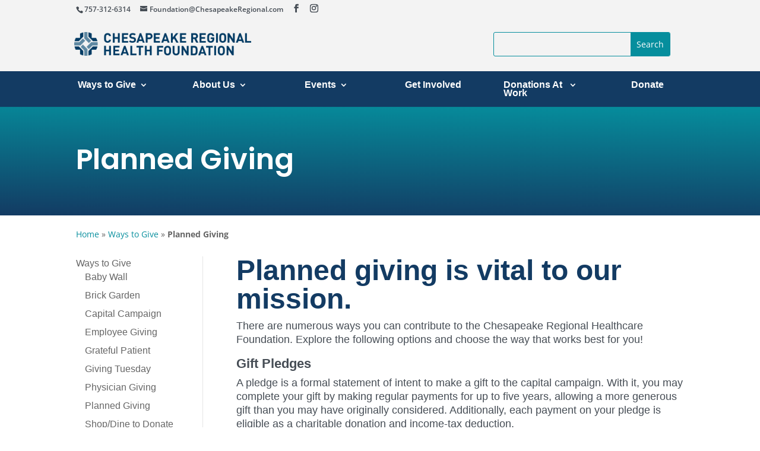

--- FILE ---
content_type: text/css
request_url: https://foundation.chesapeakeregional.com/wp-content/themes/CRHF-Theme/style.css?ver=4.21.0
body_size: -252
content:
/*
 Theme Name:     Divi Child
 Theme URI:      https://www.elegantthemes.com/gallery/divi/
 Description:    Divi Child Theme
 Author:         Sean Pomory
 Author URI:     https://www.elegantthemes.com
 Template:       Divi
 Version:        1.0.0
*/
 
 
/* =Theme customization starts here
------------------------------------------------------- */



--- FILE ---
content_type: text/css
request_url: https://foundation.chesapeakeregional.com/wp-content/uploads/et-cache/global/et-divi-customizer-global.min.css?ver=1768671257
body_size: 373
content:
.nav li ul{border-color:#068e9d}.et_secondary_nav_enabled #page-container #top-header{background-color:#f3f3f3!important}#et-secondary-nav li ul{background-color:#f3f3f3}#et-secondary-nav li ul{background-color:#133b63}#top-header,#top-header a{color:#464d55}#top-menu li.current-menu-ancestor>a,#top-menu li.current-menu-item>a,#top-menu li.current_page_item>a{color:#133b63}@media only screen and (min-width:981px){.et_fixed_nav #page-container .et-fixed-header#top-header{background-color:#f3f3f3!important}.et_fixed_nav #page-container .et-fixed-header#top-header #et-secondary-nav li ul{background-color:#f3f3f3}.et-fixed-header #top-menu li.current-menu-ancestor>a,.et-fixed-header #top-menu li.current-menu-item>a,.et-fixed-header #top-menu li.current_page_item>a{color:#068e9d!important}.et-fixed-header#top-header a{color:#464d55}}@media only screen and (min-width:1350px){.et_pb_row{padding:27px 0}.et_pb_section{padding:54px 0}.single.et_pb_pagebuilder_layout.et_full_width_page .et_post_meta_wrapper{padding-top:81px}.et_pb_fullwidth_section{padding:0}}#main-header{display:none}#page-container{padding-top:0px!important;margin-top:-1px!important}.et_transparent_nav #main-content .container{padding-top:58px!important}#main-footer{display:none}#page-container{padding-top:0px!important;margin-top:-1px!important}@font-face{font-family:'Source Sans Pro Body';font-style:normal;font-weight:400;src:local('Source Sans Pro Body'),local('Pacifico-Regular'),url(https://fonts.gstatic.com/s/pacifico/v12/FwZY7-Qmy14u9lezJ-6H6MmBp0u-.woff2) format('woff2');font-display:swap}h1{font-family:Muli-Regular,Din Pro Regular,sans-serif;font-size:48px;font-weight:bold;color:#133b63}h2{font-family:Muli-Regular,Adobe Garamond Regular,sans-serif;font-size:34px;color:#464d55}h2{position:relative;line-height:1.2em}h2:before{position:absolute;left:0;top:1.2em;height:0;width:50px;content:'';border-top:solid 5px #67c7c7}h3{font-family:Muli-Regular,Adobe Garamon Regular,sans-serif;font-size:28px;font-style:italic;font-weight:bold;color:#068e9d}h4{font-family:Muli-Regular,Cabin,sans-serif;font-size:22px;font-weight:bold;color:#464d55}p{font-family:Muli-Regular,Din Pro Regular,sans-serif;font-size:18px;color:#464d55}ul{font-family:Muli-Regular,Din Pro Regular,sans-serif;font-size:16px;color:#464d55}ol{font-family:Muli-Regular,Din Pro Regular,sans-serif;font-size:16px;color:#464d55}.single .et_pb_post{margin-bottom:0;padding-bottom:0}#left-area{padding-bottom:0!important}.smallr{font-size:45%}.entry-content a{color:#068E9D}

--- FILE ---
content_type: text/css; charset=utf-8
request_url: https://bbox.blackbaudhosting.com/webforms/Foundation-Donation-Form---Copy---185143---Generated.638466209576430000.css?id=361270&nodefaults=1
body_size: 7333
content:
#mongo-form{line-height:normal;}#mongo-form img{width:auto;height:auto;}#mongo-form *{-moz-box-sizing:border-box;-webkit-box-sizing:border-box;box-sizing:border-box;}.BBFormContainer[data-bbox-part-id="1ae6682a-75ec-4bf5-911a-8d0de5f04bb0"]{font-size:1em;margin:0 auto 0 auto;border-radius:.5em .5em .5em .5em / 1em 1em 1em 1em;padding:10px;min-width:250px;BORDER-BOTTOM:1px;BORDER-LEFT:1px;BORDER-TOP:1px;BORDER-RIGHT:1px;line-height:normal;-moz-box-sizing:border-box;-webkit-box-sizing:border-box;box-sizing:border-box;}.BBFormContainer[data-bbox-part-id="1ae6682a-75ec-4bf5-911a-8d0de5f04bb0"] *{line-height:normal;-moz-box-sizing:border-box;-webkit-box-sizing:border-box;box-sizing:border-box;}.BBFormContainer[data-bbox-part-id="1ae6682a-75ec-4bf5-911a-8d0de5f04bb0"] .BBFormSection{margin:8px 2px;max-width:700px;}.BBFormContainer[data-bbox-part-id="1ae6682a-75ec-4bf5-911a-8d0de5f04bb0"] .BBFormSectionHeading{padding:10px 10px 10px 14px;margin:12px 0 12px 0;text-align:left;font-size:18px;font-weight:normal;BORDER-BOTTOM:1px #ccc solid;BORDER-LEFT:1px;BORDER-TOP:1px;BORDER-RIGHT:1px;}.BBFormContainer[data-bbox-part-id="1ae6682a-75ec-4bf5-911a-8d0de5f04bb0"] .BBFormSubSectionHeading{text-align:left;font-size:16px;font-weight:normal;color:#333;}.BBFormContainer[data-bbox-part-id="1ae6682a-75ec-4bf5-911a-8d0de5f04bb0"] .BBFormSection fieldset,.BBFormContainer[data-bbox-part-id="1ae6682a-75ec-4bf5-911a-8d0de5f04bb0"] .BBFormSection fieldset legend{position:inherit;border:medium none;padding:0;margin:0;width:100%;line-height:normal;}.BBFormContainer[data-bbox-part-id="1ae6682a-75ec-4bf5-911a-8d0de5f04bb0"] label,.BBFormContainer[data-bbox-part-id="1ae6682a-75ec-4bf5-911a-8d0de5f04bb0"] input,.BBFormContainer[data-bbox-part-id="1ae6682a-75ec-4bf5-911a-8d0de5f04bb0"] select,.BBFormContainer[data-bbox-part-id="1ae6682a-75ec-4bf5-911a-8d0de5f04bb0"] textarea{margin:0;float:none;display:inline-block;vertical-align:baseline;}.BBFormContainer[data-bbox-part-id="1ae6682a-75ec-4bf5-911a-8d0de5f04bb0"] input::-moz-focus-inner{border:0;padding:0;}.BBFormSection fieldset legend{margin-bottom:12px;}.BBFormContainer[data-bbox-part-id="1ae6682a-75ec-4bf5-911a-8d0de5f04bb0"] .BBFormFieldContainer{padding:0;margin:10px 15px;COLOR:#000;clear:both;text-align:left;}.BBFormContainer[data-bbox-part-id="1ae6682a-75ec-4bf5-911a-8d0de5f04bb0"] .BBFormIndivFields{margin-top:10px;}.BBFormContainer[data-bbox-part-id="1ae6682a-75ec-4bf5-911a-8d0de5f04bb0"] .BBFormFieldContainer:after{clear:both;}.BBFormContainer[data-bbox-part-id="1ae6682a-75ec-4bf5-911a-8d0de5f04bb0"] .BBFormTextbox,.BBFormContainer[data-bbox-part-id="1ae6682a-75ec-4bf5-911a-8d0de5f04bb0"] .BBFormSelectList,.BBFormContainer[data-bbox-part-id="1ae6682a-75ec-4bf5-911a-8d0de5f04bb0"] .BBFormTextArea,.BBFormContainer[data-bbox-part-id="1ae6682a-75ec-4bf5-911a-8d0de5f04bb0"] .BBFormChecklist{width:100%;max-width:350px;margin:0;}.BBFormContainer[data-bbox-part-id="1ae6682a-75ec-4bf5-911a-8d0de5f04bb0"] .BBFormPledgeSection{margin-top:30px;}.BBFormContainer[data-bbox-part-id="1ae6682a-75ec-4bf5-911a-8d0de5f04bb0"] .BBFormFieldLabelPledge{float:left;text-align:left;display:block;margin:0;padding-right:10px;white-space:normal!important;line-height:30px;}.BBFormContainer[data-bbox-part-id="1ae6682a-75ec-4bf5-911a-8d0de5f04bb0"] .BBFormPledgeTermPeriod{margin-left:4px;}.BBFormContainer[data-bbox-part-id="1ae6682a-75ec-4bf5-911a-8d0de5f04bb0"] .BBFormTextbox,.BBFormContainer[data-bbox-part-id="1ae6682a-75ec-4bf5-911a-8d0de5f04bb0"] .BBFormTextArea{padding-left:5px;display:inline;font-family:inherit;float:none;}.BBFormContainer[data-bbox-part-id="1ae6682a-75ec-4bf5-911a-8d0de5f04bb0"] .BBFormSelectList{border:1px solid #C4D1D8;margin:0;padding:2px;font-family:inherit;display:inline;}.BBFormContainer[data-bbox-part-id="1ae6682a-75ec-4bf5-911a-8d0de5f04bb0"] .BBFormSelectList.GhostText:not(:focus){color:#666;}.BBFormContainer[data-bbox-part-id="1ae6682a-75ec-4bf5-911a-8d0de5f04bb0"] .BBFormSelectListWrapper{position:relative;margin:0;padding:0;}.BBFormContainer[data-bbox-part-id="1ae6682a-75ec-4bf5-911a-8d0de5f04bb0"] .BBFormSelectListWrapper .BBFormSelectList{text-indent:.01px;text-overflow:"";-webkit-appearance:none;}.BBFormContainer[data-bbox-part-id="1ae6682a-75ec-4bf5-911a-8d0de5f04bb0"] .BBFormSelectListWrapper select.BBFormSelectList::-ms-expand{display:none;}.BBFormContainer[data-bbox-part-id="1ae6682a-75ec-4bf5-911a-8d0de5f04bb0"] .BBFormSelectListWrapper:after{content:"\25BC";font-size:11px!important;color:#666;right:6px;top:2px;position:absolute;pointer-events:none;}.BBFormContainer[data-bbox-part-id="1ae6682a-75ec-4bf5-911a-8d0de5f04bb0"] .BBTwoFields .BBFormSelectListWrapper:after,.BBFormContainer[data-bbox-part-id="1ae6682a-75ec-4bf5-911a-8d0de5f04bb0"] .BBThreeFields .BBFormSelectListWrapper:after{right:10px;}.BBFormContainer[data-bbox-part-id="1ae6682a-75ec-4bf5-911a-8d0de5f04bb0"] .BBExpirationCSC .BBFormSelectListWrapper:after{right:2px\0;}.BBFormContainer[data-bbox-part-id="1ae6682a-75ec-4bf5-911a-8d0de5f04bb0"] .BBFormCurrency{max-width:150px;}.BBFormContainer[data-bbox-part-id="1ae6682a-75ec-4bf5-911a-8d0de5f04bb0"] .BBFormSelectListWrapper:before{content:'';right:6px;top:-2px;width:22px;height:22px;background:#fff;position:absolute;pointer-events:none;display:block;}.BBFormContainer[data-bbox-part-id="1ae6682a-75ec-4bf5-911a-8d0de5f04bb0"] .BBFormChecklist{max-height:100px;overflow:auto;border:1px solid #ccc;}.BBFormContainer[data-bbox-part-id="1ae6682a-75ec-4bf5-911a-8d0de5f04bb0"] .BBFormChecklistItem{padding:4px 4px 0 4px;}.BBFormContainer[data-bbox-part-id="1ae6682a-75ec-4bf5-911a-8d0de5f04bb0"] .BBFormChecklistCheck{margin-right:4px;}.BBFormContainer[data-bbox-part-id="1ae6682a-75ec-4bf5-911a-8d0de5f04bb0"] .BBFormTextArea{height:45px;resize:none;overflow:auto;padding:5px;font-size:inherit;font-family:inherit;}.BBFormContainer[data-bbox-part-id="1ae6682a-75ec-4bf5-911a-8d0de5f04bb0"] .BBThreeFields .BBFormTextbox{width:42%;max-width:121px;margin-right:5px;}.BBFormContainer[data-bbox-part-id="1ae6682a-75ec-4bf5-911a-8d0de5f04bb0"] .BBTwoFields .BBFormTextbox,.BBFormContainer[data-bbox-part-id="1ae6682a-75ec-4bf5-911a-8d0de5f04bb0"] .BBTwoFields .BBFormSelectList{width:50%;max-width:171px;margin-right:4px;}.BBFormContainer[data-bbox-part-id="1ae6682a-75ec-4bf5-911a-8d0de5f04bb0"] .BBThreeFields .BBFormSelectList{width:20%;max-width:90px;margin-right:4px;}.BBFormContainer[data-bbox-part-id="1ae6682a-75ec-4bf5-911a-8d0de5f04bb0"] .BBCCreditType .BBFormFieldLabel{visibility:hidden;}.BBFormContainer[data-bbox-part-id="1ae6682a-75ec-4bf5-911a-8d0de5f04bb0"] .BBCCreditType img{display:inline;}.BBFormContainer[data-bbox-part-id="1ae6682a-75ec-4bf5-911a-8d0de5f04bb0"] .BBFormFieldContainer .BBCCreditType{display:inline-block;margin:0;}.BBFormContainer[data-bbox-part-id="1ae6682a-75ec-4bf5-911a-8d0de5f04bb0"] .BBCCreditType{margin-top:-4px;clear:both;}.BBFormContainer[data-bbox-part-id="1ae6682a-75ec-4bf5-911a-8d0de5f04bb0"] .BBFieldExpiration .BBFormSelectList,.BBFormContainer[data-bbox-part-id="1ae6682a-75ec-4bf5-911a-8d0de5f04bb0"] .BBFieldExpiration .BBFormTextbox{width:90px;}.BBFormContainer[data-bbox-part-id="1ae6682a-75ec-4bf5-911a-8d0de5f04bb0"] .BBFieldExpiration,.BBFormContainer[data-bbox-part-id="1ae6682a-75ec-4bf5-911a-8d0de5f04bb0"] .BBFieldSecurityCode{float:left;margin-top:0;margin-bottom:15px;clear:none;}.BBFormContainer[data-bbox-part-id="1ae6682a-75ec-4bf5-911a-8d0de5f04bb0"] .BBFieldExpiration{min-width:350px;}.BBFormContainer[data-bbox-part-id="1ae6682a-75ec-4bf5-911a-8d0de5f04bb0"].BBFormWidthNarrow-Less600 .BBFieldExpiration{min-width:0;margin-top:10px\0;}.BBFormContainer[data-bbox-part-id="1ae6682a-75ec-4bf5-911a-8d0de5f04bb0"] .BBFieldSecurityCode{min-width:150px;}.BBFormContainer[data-bbox-part-id="1ae6682a-75ec-4bf5-911a-8d0de5f04bb0"].BBFormWidthNarrow-Less600 .BBFieldSecurityCode{min-width:0;}.BBFormContainer[data-bbox-part-id="1ae6682a-75ec-4bf5-911a-8d0de5f04bb0"] .BBFieldSecurityCode .BBFormFieldLabel{width:60px;margin-left:-15px;}.BBFormContainer[data-bbox-part-id="1ae6682a-75ec-4bf5-911a-8d0de5f04bb0"] .BBFieldSecurityCode .BBFormTextbox{margin-top:0;}.BBFormContainer[data-bbox-part-id="1ae6682a-75ec-4bf5-911a-8d0de5f04bb0"] .BBFieldExpiration .BBFormFieldLabel{padding-right:20px;margin-left:10px;margin-right:-10px;}.BBFormContainer[data-bbox-part-id="1ae6682a-75ec-4bf5-911a-8d0de5f04bb0"] .BBAnonymous{margin-top:20px;}.BBFormContainer[data-bbox-part-id="1ae6682a-75ec-4bf5-911a-8d0de5f04bb0"] .BBDFormSectionComments,.BBFormContainer[data-bbox-part-id="1ae6682a-75ec-4bf5-911a-8d0de5f04bb0"] .BBDFormSectionComments .BBFormFieldContainer{margin-top:0;}.BBFormContainer[data-bbox-part-id="1ae6682a-75ec-4bf5-911a-8d0de5f04bb0"] .BBDFormSectionComments .BBFormFieldLabel{width:100%;text-align:left;}.BBFormContainer[data-bbox-part-id="1ae6682a-75ec-4bf5-911a-8d0de5f04bb0"] .BBDFormSectionComments .BBFormFieldContainer{margin-left:15px;}.BBFormContainer[data-bbox-part-id="1ae6682a-75ec-4bf5-911a-8d0de5f04bb0"] .BBDFormSectionComments .BBFormFieldLabel{margin-left:161px;line-height:normal;}.BBFormContainer[data-bbox-part-id="1ae6682a-75ec-4bf5-911a-8d0de5f04bb0"] .BBFieldAdditionalAmount .BBFormTextbox,.BBFormContainer[data-bbox-part-id="1ae6682a-75ec-4bf5-911a-8d0de5f04bb0"] .BBFormGiftOtherAmount{width:50%;max-width:171px;}.BBFormContainer[data-bbox-part-id="1ae6682a-75ec-4bf5-911a-8d0de5f04bb0"] input#bboxdonation_gift_txtOtherAmountButtons.BBFormGiftOtherAmount{color:#000;opacity:1;}.BBFormContainer[data-bbox-part-id="1ae6682a-75ec-4bf5-911a-8d0de5f04bb0"] .BBFormFieldUKGiftAidLabel{margin:0;width:auto;padding-right:10px;float:left;white-space:normal!important;text-align:right;line-height:12px;}.BBFormContainer[data-bbox-part-id="1ae6682a-75ec-4bf5-911a-8d0de5f04bb0"] .BBFormFieldUKGiftAidTermsLabel{width:auto;min-width:64px;margin:12px 0 0 0;font-size:.8em;font-style:italic;text-align:left;line-height:1em;}.BBFormContainer[data-bbox-part-id="1ae6682a-75ec-4bf5-911a-8d0de5f04bb0"] .BBDFormSectionComments .BBFormTextArea{margin-left:161px;height:60px;}.BBFormContainer[data-bbox-part-id="1ae6682a-75ec-4bf5-911a-8d0de5f04bb0"] .BBFormProgressContainer{display:inline-block;vertical-align:baseline;color:#666;width:100%;}.BBFormContainer[data-bbox-part-id="1ae6682a-75ec-4bf5-911a-8d0de5f04bb0"] .BBFormProgressContainer .BBFormFieldContainer{color:#666;font-size:1em;}.BBFormContainer[data-bbox-part-id="1ae6682a-75ec-4bf5-911a-8d0de5f04bb0"] .BBFormProgress-Header{margin-bottom:12px;}.BBFormContainer[data-bbox-part-id="1ae6682a-75ec-4bf5-911a-8d0de5f04bb0"] .BBFormProgress-Amount{color:#333;font-size:1.8em;}.BBFormContainer[data-bbox-part-id="1ae6682a-75ec-4bf5-911a-8d0de5f04bb0"] .BBFormProgress-Header-Raised,.BBFormContainer[data-bbox-part-id="1ae6682a-75ec-4bf5-911a-8d0de5f04bb0"] .BBFormProgress-Header-Goal{float:left;display:inline-block;white-space:nowrap;margin:0;width:50%;}.BBFormContainer[data-bbox-part-id="1ae6682a-75ec-4bf5-911a-8d0de5f04bb0"] .BBFormProgress-Header-Goal{float:right;text-align:right;}.BBFormContainer[data-bbox-part-id="1ae6682a-75ec-4bf5-911a-8d0de5f04bb0"] .BBFormProgress-Amount{margin-bottom:12px;}.BBFormContainer[data-bbox-part-id="1ae6682a-75ec-4bf5-911a-8d0de5f04bb0"] .BBFormProgressBar-Summary{clear:both;}.BBFormContainer[data-bbox-part-id="1ae6682a-75ec-4bf5-911a-8d0de5f04bb0"] .BBFormProgress-Title,.BBFormContainer[data-bbox-part-id="1ae6682a-75ec-4bf5-911a-8d0de5f04bb0"] .BBFormProgress-Amount{display:block;width:100%;}.BBFormContainer[data-bbox-part-id="1ae6682a-75ec-4bf5-911a-8d0de5f04bb0"] .BBFormProgress-Title{font-size:1.1em;;}.BBFormContainer[data-bbox-part-id="1ae6682a-75ec-4bf5-911a-8d0de5f04bb0"] .BBFormProgressBar-Summary{height:16px;margin-bottom:2px;overflow:hidden;background-color:#EEE;border-radius:8px;-webkit-box-shadow:inset 0 1px 2px rgba(0,0,0,.1);box-shadow:inset 0 1px 2px rgba(0,0,0,.1);}.BBFormContainer[data-bbox-part-id="1ae6682a-75ec-4bf5-911a-8d0de5f04bb0"] .BBFormProgress-Bar{float:left;width:0;height:100%;line-height:16px;background-color:#06C;}.BBFormContainer[data-bbox-part-id="1ae6682a-75ec-4bf5-911a-8d0de5f04bb0"] .BBFormProgress-Bar-New{opacity:.3;transition:all .4s ease 0s;}.BBFormContainer[data-bbox-part-id="1ae6682a-75ec-4bf5-911a-8d0de5f04bb0"] .BBFormProgress-Footer{margin-top:2px;}.BBFormContainer[data-bbox-part-id="1ae6682a-75ec-4bf5-911a-8d0de5f04bb0"] .BBFormProgress-Footer-Number{width:33%;float:left;text-align:left;margin:0;}.BBFormContainer[data-bbox-part-id="1ae6682a-75ec-4bf5-911a-8d0de5f04bb0"] .BBFormProgress-Footer-Middle{text-align:center;}.BBFormContainer[data-bbox-part-id="1ae6682a-75ec-4bf5-911a-8d0de5f04bb0"] .BBFormProgress-Footer-End{text-align:right;}@media(max-width:600px){.BBFormContainer[data-bbox-part-id="1ae6682a-75ec-4bf5-911a-8d0de5f04bb0"] .BBFormProgress-Footer-Number{width:50%;}.BBFormContainer[data-bbox-part-id="1ae6682a-75ec-4bf5-911a-8d0de5f04bb0"] .BBFormProgress-Footer-Middle{display:none;}}.BBFormContainer[data-bbox-part-id="1ae6682a-75ec-4bf5-911a-8d0de5f04bb0"] .BBFormTextbox,.BBFormContainer[data-bbox-part-id="1ae6682a-75ec-4bf5-911a-8d0de5f04bb0"] .BBFormSelectList,.BBFormContainer[data-bbox-part-id="1ae6682a-75ec-4bf5-911a-8d0de5f04bb0"] .BBFormTextArea{-moz-transition:all .5s ease-in-out 0s;border-radius:4px;border-shadow:0 0 3px #ccc inset;background-color:#FFF;border:1px solid #CCC;line-height:1.2em;min-height:30px;FONT-SIZE:1em;}.BBFormContainer[data-bbox-part-id="1ae6682a-75ec-4bf5-911a-8d0de5f04bb0"] .BBFormTextbox:focus,.BBFormContainer[data-bbox-part-id="1ae6682a-75ec-4bf5-911a-8d0de5f04bb0"] .BBFormTextArea:focus,.BBFormContainer[data-bbox-part-id="1ae6682a-75ec-4bf5-911a-8d0de5f04bb0"] .BBFormTextArea:focus,.BBFormContainer[data-bbox-part-id="1ae6682a-75ec-4bf5-911a-8d0de5f04bb0"] .BBselectMenuUnselected:focus{box-shadow:0 0 6px #CCC;background-color:#FFF;color:initial;}.BBFormContainer[data-bbox-part-id="1ae6682a-75ec-4bf5-911a-8d0de5f04bb0"] .BBFormTextbox:not(:focus),.BBFormContainer[data-bbox-part-id="1ae6682a-75ec-4bf5-911a-8d0de5f04bb0"] .BBFormTextArea:not(:focus),.BBFormContainer[data-bbox-part-id="1ae6682a-75ec-4bf5-911a-8d0de5f04bb0"] .BBFormSelectList:not(:focus){opacity:.8;}.BBFormContainer[data-bbox-part-id="1ae6682a-75ec-4bf5-911a-8d0de5f04bb0"] .BBFormButtonRow{margin-top:15px;margin-bottom:25px;}.BBFormContainer[data-bbox-part-id="1ae6682a-75ec-4bf5-911a-8d0de5f04bb0"] .BBFormSubmitbutton{background-color:#00B200;border:0 solid #00B200;box-shadow:1px 1px 1px #CCC;border-radius:8px;color:#fff;cursor:pointer;font-size:1.4em;padding:15px 30px;font-weight:bold;margin-left:0;height:auto;}.BBFormContainer[data-bbox-part-id="1ae6682a-75ec-4bf5-911a-8d0de5f04bb0"] .BBFormSubmitbutton:hover{opacity:.85;}.BBFormContainer[data-bbox-part-id="1ae6682a-75ec-4bf5-911a-8d0de5f04bb0"] .BBFormSummaryTotal{font-size:1.4em;padding:15px 15px 15px 0;font-weight:bold;}.BBFormContainer[data-bbox-part-id="1ae6682a-75ec-4bf5-911a-8d0de5f04bb0"] .BBFormFieldLabel_Help{font-style:italic;color:#666;padding-left:5px;line-height:30px;}.BBFormContainer[data-bbox-part-id="1ae6682a-75ec-4bf5-911a-8d0de5f04bb0"] .BBFormTable{margin:10px 10px 10px 14px;background-color:#fff;width:370px;}.BBFormContainer[data-bbox-part-id="1ae6682a-75ec-4bf5-911a-8d0de5f04bb0"] .BBFormTableHeader{color:#333;BORDER-BOTTOM:1px #D0D0D0 solid;font-weight:bold;font-size:.9em;}.BBFormContainer[data-bbox-part-id="1ae6682a-75ec-4bf5-911a-8d0de5f04bb0"] .BBFormTableHeaderCell{float:left;padding-top:5px;padding-bottom:5px;}.BBFormContainer[data-bbox-part-id="1ae6682a-75ec-4bf5-911a-8d0de5f04bb0"] .BBFormTableRow{margin-top:6px;margin-bottom:6px;}.BBFormContainer[data-bbox-part-id="1ae6682a-75ec-4bf5-911a-8d0de5f04bb0"] .BBFormTableRowCell{float:left;padding:4px 6px;}.BBFormContainer[data-bbox-part-id="1ae6682a-75ec-4bf5-911a-8d0de5f04bb0"] .BBTableRowCellFinePrint{font-size:.8em;}.BBFormContainer[data-bbox-part-id="1ae6682a-75ec-4bf5-911a-8d0de5f04bb0"] .BBFormPriceDescription{font-size:.9em;padding-bottom:18px;}.BBFormContainer[data-bbox-part-id="1ae6682a-75ec-4bf5-911a-8d0de5f04bb0"] .BBFormTableFooter{BORDER-top:1px #D0D0D0 solid;padding-top:8px;padding-bottom:4px;font-size:1.2em;font-weight:bold;}.BBFormContainer[data-bbox-part-id="1ae6682a-75ec-4bf5-911a-8d0de5f04bb0"] .BBFormTitle{font-size:1.5em;font-weight:normal;}.BBFormContainer[data-bbox-part-id="1ae6682a-75ec-4bf5-911a-8d0de5f04bb0"] .BBFormSubTitle{font-size:14px;font-weight:normal;}.BBFormContainer[data-bbox-part-id="1ae6682a-75ec-4bf5-911a-8d0de5f04bb0"] .BBFormErrorBlock{background-color:#FFEE9B;color:#000;border:1px solid #B45F41;padding:10px;max-width:700px;margin-bottom:10px;border-radius:5px;}.BBFormContainer[data-bbox-part-id="1ae6682a-75ec-4bf5-911a-8d0de5f04bb0"] .BBFormErrorBlock.BBFormInlineError{padding:10px 0;}.BBFormContainer[data-bbox-part-id="1ae6682a-75ec-4bf5-911a-8d0de5f04bb0"] .BBFormErrorBlock.BBFormInlineError.BBFieldSecurityCode,.BBFormContainer[data-bbox-part-id="1ae6682a-75ec-4bf5-911a-8d0de5f04bb0"] .BBFormErrorBlock.BBFormInlineError.BBFormFieldContainerGivingLevels{padding:10px;}.BBFormContainer[data-bbox-part-id="1ae6682a-75ec-4bf5-911a-8d0de5f04bb0"] .BBFormErrorBlock.BBFormInlineError.BBFieldExpiration{padding:10px 10px 10px 0;}.BBFormContainer[data-bbox-part-id="1ae6682a-75ec-4bf5-911a-8d0de5f04bb0"] .BBFormErrorItem{padding:5px 5px 2px 5px;margin-left:18px;}.BBFormContainer[data-bbox-part-id="1ae6682a-75ec-4bf5-911a-8d0de5f04bb0"] .BBFormInlineErrorItem{margin-left:157px;}.BBFormContainer[data-bbox-part-id="1ae6682a-75ec-4bf5-911a-8d0de5f04bb0"] .BBFormErrorNoMargin .BBFormInlineErrorItem{margin:0;}.BBFormContainer[data-bbox-part-id="1ae6682a-75ec-4bf5-911a-8d0de5f04bb0"] .BBFieldSecurityCode .BBFormInlineErrorItem{margin-left:43px;}.BBFormContainer[data-bbox-part-id="1ae6682a-75ec-4bf5-911a-8d0de5f04bb0"] .BBFormInlineErrorItem{font-style:italic;}.BBFormContainer[data-bbox-part-id="1ae6682a-75ec-4bf5-911a-8d0de5f04bb0"] .BBFormClientErrorItem{margin-left:18px;}.BBFormContainer[data-bbox-part-id="1ae6682a-75ec-4bf5-911a-8d0de5f04bb0"].BBFormWidthNarrow-Less600 .BBFormErrorBlock{padding-left:10px;}.BBFormContainer[data-bbox-part-id="1ae6682a-75ec-4bf5-911a-8d0de5f04bb0"].BBFormWidthNarrow-Less600 .BBFormInlineErrorItem{margin-left:0;padding-left:0;}.BBFormContainer[data-bbox-part-id="1ae6682a-75ec-4bf5-911a-8d0de5f04bb0"] .BBClearFix{clear:both;}.BBFormContainer[data-bbox-part-id="1ae6682a-75ec-4bf5-911a-8d0de5f04bb0"] .BBAddGiftTotal{white-space:nowrap;}.BBFormContainer[data-bbox-part-id="1ae6682a-75ec-4bf5-911a-8d0de5f04bb0"] input::-webkit-input-placeholder,.BBFormContainer[data-bbox-part-id="1ae6682a-75ec-4bf5-911a-8d0de5f04bb0"] .selectMenuUnselected{color:#999;}.BBFormContainer[data-bbox-part-id="1ae6682a-75ec-4bf5-911a-8d0de5f04bb0"] input:-webkit-input-placeholder{color:#999;}.BBFormContainer[data-bbox-part-id="1ae6682a-75ec-4bf5-911a-8d0de5f04bb0"] .BBselectMenuUnselected,.BBFormContainer[data-bbox-part-id="1ae6682a-75ec-4bf5-911a-8d0de5f04bb0"] .BBFormFieldContainer .BBselectMenuUnselected{color:#999;}.BBFormContainer[data-bbox-part-id="1ae6682a-75ec-4bf5-911a-8d0de5f04bb0"] input:-moz-placeholder{color:#999;}.BBFormContainer[data-bbox-part-id="1ae6682a-75ec-4bf5-911a-8d0de5f04bb0"] textarea::-webkit-input-placeholder{color:#999;}.BBFormContainer[data-bbox-part-id="1ae6682a-75ec-4bf5-911a-8d0de5f04bb0"] textarea:-moz-placeholder{color:#999;}.BBFormContainer[data-bbox-part-id="1ae6682a-75ec-4bf5-911a-8d0de5f04bb0"] #mongo-css-ready{color:#797979;}.BBFormContainer[data-bbox-part-id="1ae6682a-75ec-4bf5-911a-8d0de5f04bb0"] .BBFloatClear{clear:both;height:0;line-height:0;overflow:hidden;}.cluetip-BBForm{z-index:9999!important;border:1px solid darkGray;font-size:.8em;padding:6px;background:white;box-shadow:0 0 20px #a9a9a9;}#cluetip-title #cluetip-close{float:right;position:relative;font-weight:normal;}#cluetip-title{margin:3px 0 6px 0;font-size:16px;line-height:30px;}.cluetip-BBForm h2{font-size:16px;}#cluetip-close,.cluetip-BBForm p,.cluetip-BBForm td{font-size:14px;}.cluetip-BBForm td{vertical-align:middle;padding:2px;}#cluetip-outer{padding:2px 4px 6px 4px;}.BBFormContainer[data-bbox-part-id="1ae6682a-75ec-4bf5-911a-8d0de5f04bb0"] .BBFormNZAccountNumber1{width:30px!important;}.BBFormContainer[data-bbox-part-id="1ae6682a-75ec-4bf5-911a-8d0de5f04bb0"] .BBFormNZAccountNumber2{width:50px!important;}.BBFormContainer[data-bbox-part-id="1ae6682a-75ec-4bf5-911a-8d0de5f04bb0"] .BBFormNZAccountNumber3{width:80px!important;}.BBFormContainer[data-bbox-part-id="1ae6682a-75ec-4bf5-911a-8d0de5f04bb0"] .BBFormNZAccountNumber4{width:40px!important;}.BBFormContainer[data-bbox-part-id="1ae6682a-75ec-4bf5-911a-8d0de5f04bb0"] .BBFormSortCodeTextbox{width:40px!important;}.BBFormContainer[data-bbox-part-id="1ae6682a-75ec-4bf5-911a-8d0de5f04bb0"] .BBFormPaymentChoice{margin-bottom:10px;}.BBFormContainer[data-bbox-part-id="1ae6682a-75ec-4bf5-911a-8d0de5f04bb0"] .BBFormFieldContainerPaymentMethods{display:table-cell;}.BBFormContainer[data-bbox-part-id="1ae6682a-75ec-4bf5-911a-8d0de5f04bb0"] .BBFormPaymentChoice .BBFormFieldContainer{margin-bottom:4px;}.BBFormContainer[data-bbox-part-id="1ae6682a-75ec-4bf5-911a-8d0de5f04bb0"] .BBFormFieldContainer.BBFormPaymentRadioOptions,.BBFormContainer[data-bbox-part-id="1ae6682a-75ec-4bf5-911a-8d0de5f04bb0"] .BBFormFieldContainer.BBFormGiftRadioOptions{display:inline-block;}.BBFormContainer[data-bbox-part-id="1ae6682a-75ec-4bf5-911a-8d0de5f04bb0"] .BBFormPaymentRadioOptions{margin:3px 6px 0 0;}.BBFormContainer[data-bbox-part-id="1ae6682a-75ec-4bf5-911a-8d0de5f04bb0"] .BBFormGiftRadioOptions{margin:0 6px 0 0;}.BBFormContainer[data-bbox-part-id="1ae6682a-75ec-4bf5-911a-8d0de5f04bb0"] .BBFormPaymentRadioOptions .BBFormFieldLabelEdit,.BBFormContainer[data-bbox-part-id="1ae6682a-75ec-4bf5-911a-8d0de5f04bb0"] .BBFormGiftRadioOptions .BBFormFieldLabelEdit{transition:.4s ease all;border-radius:6px;cursor:pointer;float:left;padding:3px 14px;width:auto;text-align:center;min-width:90px;}.BBFormContainer[data-bbox-part-id="1ae6682a-75ec-4bf5-911a-8d0de5f04bb0"] .BBFormRadioPaymentNotSelected,.BBFormContainer[data-bbox-part-id="1ae6682a-75ec-4bf5-911a-8d0de5f04bb0"] .BBFormRadioGiftNotSelected{color:#666;border:1px solid #666;}.BBFormContainer[data-bbox-part-id="1ae6682a-75ec-4bf5-911a-8d0de5f04bb0"] .BBFormRadioPaymentNotSelected:hover,.BBFormContainer[data-bbox-part-id="1ae6682a-75ec-4bf5-911a-8d0de5f04bb0"] .BBFormRadioGiftNotSelected:hover{background:#F0F0F0;}.BBFormContainer[data-bbox-part-id="1ae6682a-75ec-4bf5-911a-8d0de5f04bb0"] .BBFormRadioPaymentSelected,.BBFormContainer[data-bbox-part-id="1ae6682a-75ec-4bf5-911a-8d0de5f04bb0"] .BBFormRadioGiftSelected{color:#fff;background:#06C;border:1px solid #06C;}.BBFormContainer[data-bbox-part-id="1ae6682a-75ec-4bf5-911a-8d0de5f04bb0"] .BBFormPaymentChoice input[type="radio"],.BBFormContainer[data-bbox-part-id="1ae6682a-75ec-4bf5-911a-8d0de5f04bb0"] .BBFormGiftChoice input[type="radio"]{position:absolute;left:-9999px;}.BBFormContainer[data-bbox-part-id="1ae6682a-75ec-4bf5-911a-8d0de5f04bb0"] .BBLinkSecureInfo{margin-left:160px;}.BBFormContainer[data-bbox-part-id="1ae6682a-75ec-4bf5-911a-8d0de5f04bb0"] .BBFormFieldLabel{display:block;margin:0;width:160px;padding-right:10px;float:left;white-space:normal!important;text-align:right;line-height:30px;}.BBFormContainer[data-bbox-part-id="1ae6682a-75ec-4bf5-911a-8d0de5f04bb0"] .BBFormFieldValueLabel{line-height:30px;}.BBFormContainer[data-bbox-part-id="1ae6682a-75ec-4bf5-911a-8d0de5f04bb0"] .BBFormServiceUserNumberLabel{width:180px;}.BBFormContainer[data-bbox-part-id="1ae6682a-75ec-4bf5-911a-8d0de5f04bb0"] .BBFormCheckboxLabel{float:none;display:inline;text-align:left;width:210px;}.BBFormContainer[data-bbox-part-id="1ae6682a-75ec-4bf5-911a-8d0de5f04bb0"] .BBShowHandheld,.BBFormContainer[data-bbox-part-id="1ae6682a-75ec-4bf5-911a-8d0de5f04bb0"] .BBAccessibilityOnly,.BBFormContainer[data-bbox-part-id="1ae6682a-75ec-4bf5-911a-8d0de5f04bb0"] label.BBAccessibilityOnly{position:absolute;left:-10000px;top:auto;width:1px;height:1px;overflow:hidden;margin:0;padding:0;display:inline;}.BBFormContainer[data-bbox-part-id="1ae6682a-75ec-4bf5-911a-8d0de5f04bb0"] input.BBFormCheckbox.BBSVGSupport{opacity:0;margin:0;}.BBFormContainer[data-bbox-part-id="1ae6682a-75ec-4bf5-911a-8d0de5f04bb0"] .BBFormFieldContainer.BBSVGSupport{padding-right:30px;}.BBFormContainer[data-bbox-part-id="1ae6682a-75ec-4bf5-911a-8d0de5f04bb0"] .BBFormFieldLabel.BBSVGSupport{padding:0 32px 0 4px;line-height:25px;position:relative;left:29px;}.BBFormContainer[data-bbox-part-id="1ae6682a-75ec-4bf5-911a-8d0de5f04bb0"] .BBFormCheckbox svg{margin-left:-51px;vertical-align:middle;margin-right:10px;margin-top:-3px;}.BBFormContainer[data-bbox-part-id="1ae6682a-75ec-4bf5-911a-8d0de5f04bb0"] .BBCheckboxChecked .BBSVGCheckboxTick{stroke:#06C;}.BBFormContainer[data-bbox-part-id="1ae6682a-75ec-4bf5-911a-8d0de5f04bb0"] .BBSVGCheckboxShadow{stroke:none;}.BBFormContainer[data-bbox-part-id="1ae6682a-75ec-4bf5-911a-8d0de5f04bb0"] .BBFormCheckbox:hover .BBSVGCheckboxShadow,.BBFormContainer[data-bbox-part-id="1ae6682a-75ec-4bf5-911a-8d0de5f04bb0"] .BBSVGCheckbox:hover .BBSVGCheckboxShadow{stroke:#000;}.BBFormContainer[data-bbox-part-id="1ae6682a-75ec-4bf5-911a-8d0de5f04bb0"] .BBCardImage{display:inline;}.BBFormContainer[data-bbox-part-id="1ae6682a-75ec-4bf5-911a-8d0de5f04bb0"] .BBCardImage,.BBFormContainer[data-bbox-part-id="1ae6682a-75ec-4bf5-911a-8d0de5f04bb0"] .hasTooltip img{margin:0;border:0;box-shadow:none;}.BBFormContainer[data-bbox-part-id="1ae6682a-75ec-4bf5-911a-8d0de5f04bb0"] .BBFormTextbox.BBFormOtherDesignation{margin-left:160px;}@-moz-document url-prefix(){.BBFormContainer[data-bbox-part-id="1ae6682a-75ec-4bf5-911a-8d0de5f04bb0"] .BBFormSelectList{padding-top:3.5px;padding-bottom:3.5px;}}.BBFormContainer[data-bbox-part-id="1ae6682a-75ec-4bf5-911a-8d0de5f04bb0"].BBFormWidthNarrow-Less600 .BBFormFieldLabel{width:100%;max-width:none;text-align:left;}.BBFormContainer[data-bbox-part-id="1ae6682a-75ec-4bf5-911a-8d0de5f04bb0"].BBFormWidthNarrow-Less600 .BBExpirationCSC .BBFormFieldLabel{left:0;min-width:240px;}.BBFormContainer[data-bbox-part-id="1ae6682a-75ec-4bf5-911a-8d0de5f04bb0"].BBFormWidthNarrow-Less600 .BBDFormSectionComments .BBFormFieldContainer{margin:10px 15px;}.BBFormContainer[data-bbox-part-id="1ae6682a-75ec-4bf5-911a-8d0de5f04bb0"].BBFormWidthNarrow-Less600 .BBCCreditType .BBFormFieldLabel{display:none;}.BBFormContainer[data-bbox-part-id="1ae6682a-75ec-4bf5-911a-8d0de5f04bb0"].BBFormWidthNarrow-Less600 .BBFieldExpiration .BBFormFieldLabel{margin-left:15px;}.BBFormContainer[data-bbox-part-id="1ae6682a-75ec-4bf5-911a-8d0de5f04bb0"].BBFormWidthNarrow-Less600 .BBExpirationCSC .BBFormFieldLabel{margin-left:0;}.BBFormContainer[data-bbox-part-id="1ae6682a-75ec-4bf5-911a-8d0de5f04bb0"].BBFormWidthNarrow-Less600 .BBFormSelectListWrapper:after{right:8px;}.BBFormContainer[data-bbox-part-id="1ae6682a-75ec-4bf5-911a-8d0de5f04bb0"].BBFormWidthNarrow-Less600 .BBTwoFields .BBFormSelectListWrapper:after,.BBFormContainer[data-bbox-part-id="1ae6682a-75ec-4bf5-911a-8d0de5f04bb0"].BBFormWidthNarrow-Less600 .BBThreeFields .BBFormSelectListWrapper:after{right:12px;}.BBFormContainer[data-bbox-part-id="1ae6682a-75ec-4bf5-911a-8d0de5f04bb0"].BBFormWidthNarrow-Less600 .BBExpirationCSC .BBFormFieldContainer{margin-right:-15px;}.BBFormContainer[data-bbox-part-id="1ae6682a-75ec-4bf5-911a-8d0de5f04bb0"].BBFormWidthNarrow-Less600 .BBFormButtonRow{text-align:left;margin-top:0;}.BBFormContainer[data-bbox-part-id="1ae6682a-75ec-4bf5-911a-8d0de5f04bb0"].BBFormWidthNarrow-Less600 .BBFormSummaryTotal{padding:15px 15px 15px 0;}.BBFormContainer[data-bbox-part-id="1ae6682a-75ec-4bf5-911a-8d0de5f04bb0"].BBFormWidthNarrow-Less600 .BBCCreditType{margin-bottom:-10px\0;}.BBFormContainer[data-bbox-part-id="1ae6682a-75ec-4bf5-911a-8d0de5f04bb0"].BBFormWidthNarrow-Less600 .BBCardImageContainer{margin-left:0;margin-bottom:10px\0;}.BBFormContainer[data-bbox-part-id="1ae6682a-75ec-4bf5-911a-8d0de5f04bb0"].BBFormWidthNarrow-Less600 .BBFormTextbox.BBFormOtherDesignation{margin-left:0;}.BBFormContainer[data-bbox-part-id="1ae6682a-75ec-4bf5-911a-8d0de5f04bb0"] .BBFormTextbox,.BBFormContainer[data-bbox-part-id="1ae6682a-75ec-4bf5-911a-8d0de5f04bb0"] .BBFormSelectList,.BBFormContainer[data-bbox-part-id="1ae6682a-75ec-4bf5-911a-8d0de5f04bb0"] .BBFormTextArea{padding:4px\0;}.BBFormContainer[data-bbox-part-id="1ae6682a-75ec-4bf5-911a-8d0de5f04bb0"] .BBFormSelectList{padding:6px 4px \;}.BBFormContainer[data-bbox-part-id="1ae6682a-75ec-4bf5-911a-8d0de5f04bb0"] .BBExpirationCSC .BBFormTextbox{padding-right:0\0;}.BBFormContainer[data-bbox-part-id="1ae6682a-75ec-4bf5-911a-8d0de5f04bb0"] .BBFieldExpiration .BBFormFieldLabel{padding-right:4px\0;margin-right:-9px\0;}.BBFormContainer[data-bbox-part-id="1ae6682a-75ec-4bf5-911a-8d0de5f04bb0"] .BBFieldExpiration{margin-left:14px\0;}.BBFormContainer[data-bbox-part-id="1ae6682a-75ec-4bf5-911a-8d0de5f04bb0"] .BBExpirationCSC .BBFormFieldLabel{margin-left:0\0;}.BBFormContainer[data-bbox-part-id="1ae6682a-75ec-4bf5-911a-8d0de5f04bb0"] .BBExpirationCSC .BBFormSelectList{margin-left:11px\0;margin-right:-6px\0;}.BBFormContainer[data-bbox-part-id="1ae6682a-75ec-4bf5-911a-8d0de5f04bb0"].BBFormWidthNarrow-Less600 .BBExpirationCSC .BBFormSelectList{margin-left:0\0;margin-right:0\0;}.BBFormContainer[data-bbox-part-id="1ae6682a-75ec-4bf5-911a-8d0de5f04bb0"].BBFormWidthNarrow-Less600 .BBFormErrorBlock.BBFormInlineError.BBFieldExpiration{padding:10px;}.BBFormContainer[data-bbox-part-id="1ae6682a-75ec-4bf5-911a-8d0de5f04bb0"].BBFormWidthNarrow-Less600 .BBFormSubmitbutton{text-align:center;display:block;}.BBFormContainer[data-bbox-part-id="1ae6682a-75ec-4bf5-911a-8d0de5f04bb0"].BBFormWidthNarrow-Less600 .BBFormSummaryTotal{text-align:left;display:block;padding:10px 10px 10px 0;}.BBFormContainer[data-bbox-part-id="1ae6682a-75ec-4bf5-911a-8d0de5f04bb0"].BBFormWidthNarrow-Less600 .BBLinkSecureInfo{margin-left:0;}@media(max-width:600px){.BBFormContainer[data-bbox-part-id="1ae6682a-75ec-4bf5-911a-8d0de5f04bb0"] .BBFormTextbox,.BBFormContainer[data-bbox-part-id="1ae6682a-75ec-4bf5-911a-8d0de5f04bb0"] .BBFormSelectList,.BBFormContainer[data-bbox-part-id="1ae6682a-75ec-4bf5-911a-8d0de5f04bb0"] .BBFormTextArea,.BBFormContainer[data-bbox-part-id="1ae6682a-75ec-4bf5-911a-8d0de5f04bb0"] .BBFormFieldLabel,.BBFormContainer[data-bbox-part-id="1ae6682a-75ec-4bf5-911a-8d0de5f04bb0"] .BBThreeFields .BBFormSelectList,.BBFormContainer[data-bbox-part-id="1ae6682a-75ec-4bf5-911a-8d0de5f04bb0"] .BBThreeFields .BBFormTextbox,.BBFormContainer[data-bbox-part-id="1ae6682a-75ec-4bf5-911a-8d0de5f04bb0"] .BBTwoFields .BBFormTextbox,.BBFormContainer[data-bbox-part-id="1ae6682a-75ec-4bf5-911a-8d0de5f04bb0"] .BBDFormSectionComments .BBFormFieldLabel,.BBFormContainer[data-bbox-part-id="1ae6682a-75ec-4bf5-911a-8d0de5f04bb0"] .BBDFormSectionComments .BBFormTextArea{width:100%;max-width:none;text-align:left;}.BBFormContainer[data-bbox-part-id="1ae6682a-75ec-4bf5-911a-8d0de5f04bb0"] .BBFormTextbox,.BBFormContainer[data-bbox-part-id="1ae6682a-75ec-4bf5-911a-8d0de5f04bb0"] .BBFormSelectList,.BBFormContainer[data-bbox-part-id="1ae6682a-75ec-4bf5-911a-8d0de5f04bb0"] .BBFormTextArea,.BBFormContainer[data-bbox-part-id="1ae6682a-75ec-4bf5-911a-8d0de5f04bb0"] .BBThreeFields .BBFormSelectList,.BBFormContainer[data-bbox-part-id="1ae6682a-75ec-4bf5-911a-8d0de5f04bb0"] .BBThreeFields .BBFormTextbox,.BBFormContainer[data-bbox-part-id="1ae6682a-75ec-4bf5-911a-8d0de5f04bb0"] .BBTwoFields .BBFormTextbox,.BBFormContainer[data-bbox-part-id="1ae6682a-75ec-4bf5-911a-8d0de5f04bb0"] .BBDFormSectionComments .BBFormTextArea{line-height:34px;line-height:30px\0;min-height:38px;}.BBFormContainer[data-bbox-part-id="1ae6682a-75ec-4bf5-911a-8d0de5f04bb0"] .BBFormTextbox,.BBFormContainer[data-bbox-part-id="1ae6682a-75ec-4bf5-911a-8d0de5f04bb0"] .BBFormTextArea,.BBFormContainer[data-bbox-part-id="1ae6682a-75ec-4bf5-911a-8d0de5f04bb0"] .BBThreeFields .BBFormTextbox,.BBFormContainer[data-bbox-part-id="1ae6682a-75ec-4bf5-911a-8d0de5f04bb0"] .BBTwoFields .BBFormTextbox,.BBFormContainer[data-bbox-part-id="1ae6682a-75ec-4bf5-911a-8d0de5f04bb0"] .BBDFormSectionComments .BBFormTextArea,.BBFormContainer[data-bbox-part-id="1ae6682a-75ec-4bf5-911a-8d0de5f04bb0"] .BBFormSelectListWrapper .BBFormSelectList{text-indent:4px;padding-left:2px;}.BBFormContainer[data-bbox-part-id="1ae6682a-75ec-4bf5-911a-8d0de5f04bb0"] .BBFormSelectList,.BBFormContainer[data-bbox-part-id="1ae6682a-75ec-4bf5-911a-8d0de5f04bb0"] .BBThreeFields .BBFormSelectList{line-height:32px;}.BBFormContainer[data-bbox-part-id="1ae6682a-75ec-4bf5-911a-8d0de5f04bb0"] .BBFormIndivFields .BBTwoFields .BBFormTextbox:last-child{margin-top:10px;}.BBFormContainer[data-bbox-part-id="1ae6682a-75ec-4bf5-911a-8d0de5f04bb0"] .BBFormIndivFields .BBTwoFields .BBFormTextbox:last-of-type{margin-top:10px;}.BBFormContainer[data-bbox-part-id="1ae6682a-75ec-4bf5-911a-8d0de5f04bb0"] .BBThreeFields .BBFormSelectList,.BBFormContainer[data-bbox-part-id="1ae6682a-75ec-4bf5-911a-8d0de5f04bb0"] .BBThreeFields .BBFormTextbox{margin-bottom:10px;}.BBFormContainer[data-bbox-part-id="1ae6682a-75ec-4bf5-911a-8d0de5f04bb0"] .BBFormFieldTributeInfo .BBFormTextbox{margin-left:0;}.BBFormContainer[data-bbox-part-id="1ae6682a-75ec-4bf5-911a-8d0de5f04bb0"] .BBFormTextbox.BBFormOtherDesignation{margin-left:0;}.BBFormContainer[data-bbox-part-id="1ae6682a-75ec-4bf5-911a-8d0de5f04bb0"] .BBCCreditType .BBFormFieldLabel{display:none;}.BBFormContainer[data-bbox-part-id="1ae6682a-75ec-4bf5-911a-8d0de5f04bb0"] .ShowHandheld,.BBFormContainer[data-bbox-part-id="1ae6682a-75ec-4bf5-911a-8d0de5f04bb0"] .BBThreeFields .BBFormFieldContainer{display:block;}.BBFormContainer[data-bbox-part-id="1ae6682a-75ec-4bf5-911a-8d0de5f04bb0"] .BBExpirationCSC .BBFormFieldLabel,.BBFormContainer[data-bbox-part-id="1ae6682a-75ec-4bf5-911a-8d0de5f04bb0"] .BBDFormSectionComments .BBFormFieldLabel{left:0;margin-left:0;}.BBFormContainer[data-bbox-part-id="1ae6682a-75ec-4bf5-911a-8d0de5f04bb0"] .BBDFormSectionComments .BBFormTextArea{margin-left:0;}.BBFormContainer[data-bbox-part-id="1ae6682a-75ec-4bf5-911a-8d0de5f04bb0"] .BBExpirationCSC .BBFormSelectListWrapper:after{right:10px;}.BBFormContainer[data-bbox-part-id="1ae6682a-75ec-4bf5-911a-8d0de5f04bb0"] .BBFormFieldLabel{text-align:left;}.BBFormContainer[data-bbox-part-id="1ae6682a-75ec-4bf5-911a-8d0de5f04bb0"] .BBThreeFields .BBFormSelectList,.BBFormContainer[data-bbox-part-id="1ae6682a-75ec-4bf5-911a-8d0de5f04bb0"] .BBFieldBillingStateZip .BBFormTextbox{width:42%;}.BBFormContainer[data-bbox-part-id="1ae6682a-75ec-4bf5-911a-8d0de5f04bb0"] .BBLinkSecureInfo{margin-left:0;}.BBFormContainer[data-bbox-part-id="1ae6682a-75ec-4bf5-911a-8d0de5f04bb0"] .BBExpirationCSC,.BBFormContainer[data-bbox-part-id="1ae6682a-75ec-4bf5-911a-8d0de5f04bb0"] .BBExpirationCSC .BBFormFieldContainer{width:100%;}.BBFormContainer[data-bbox-part-id="1ae6682a-75ec-4bf5-911a-8d0de5f04bb0"] .BBExpirationCSC .BBFormSelectList{width:42%;margin-right:4px;margin-left:0;}.BBFormContainer[data-bbox-part-id="1ae6682a-75ec-4bf5-911a-8d0de5f04bb0"] .BBFieldExpiration,.BBFormContainer[data-bbox-part-id="1ae6682a-75ec-4bf5-911a-8d0de5f04bb0"] .BBFieldSecurityCode{margin:0 15px 10px 15px;min-width:0;}.BBFormContainer[data-bbox-part-id="1ae6682a-75ec-4bf5-911a-8d0de5f04bb0"] .BBFieldExpiration{margin-bottom:15px;}.BBFormContainer[data-bbox-part-id="1ae6682a-75ec-4bf5-911a-8d0de5f04bb0"] .BBFieldSecurityCode .BBFormFieldLabel{width:100%;}.BBFormContainer[data-bbox-part-id="1ae6682a-75ec-4bf5-911a-8d0de5f04bb0"] .BBFormButtonRow{text-align:center;margin-top:0;}.BBFormContainer[data-bbox-part-id="1ae6682a-75ec-4bf5-911a-8d0de5f04bb0"] .BBFormSubmitbutton,.BBFormContainer[data-bbox-part-id="1ae6682a-75ec-4bf5-911a-8d0de5f04bb0"] .BBFormSummaryTotal{width:100%;text-align:center;display:block;}.BBFormContainer[data-bbox-part-id="1ae6682a-75ec-4bf5-911a-8d0de5f04bb0"] .BBFormSummaryTotal{padding:10px 10px 10px 0;}.BBFormContainer[data-bbox-part-id="1ae6682a-75ec-4bf5-911a-8d0de5f04bb0"] .BBCardImageContainer{margin-left:0;margin-bottom:10px\0;}.BBFormContainer[data-bbox-part-id="1ae6682a-75ec-4bf5-911a-8d0de5f04bb0"] .BBFormErrorBlock.BBFormInlineError{padding:10px;}.BBFormContainer[data-bbox-part-id="1ae6682a-75ec-4bf5-911a-8d0de5f04bb0"] .BBFormInlineErrorItem{margin-left:0;}.BBFormContainer[data-bbox-part-id="1ae6682a-75ec-4bf5-911a-8d0de5f04bb0"] .BBFieldSecurityCode .BBFormInlineErrorItem{margin-left:0;}.BBFormContainer[data-bbox-part-id="1ae6682a-75ec-4bf5-911a-8d0de5f04bb0"] .BBFormErrorBlock.BBFormInlineError.BBFieldExpiration{padding:10px;}@-moz-document url-prefix(){.BBFormContainer[data-bbox-part-id="1ae6682a-75ec-4bf5-911a-8d0de5f04bb0"] .BBFieldExpiration .BBFormTextbox{margin-left:0;}.BBFormContainer[data-bbox-part-id="1ae6682a-75ec-4bf5-911a-8d0de5f04bb0"] .BBFormSelectListWrapper .BBFormSelectList{text-indent:.01px;}.BBFormContainer[data-bbox-part-id="1ae6682a-75ec-4bf5-911a-8d0de5f04bb0"] .BBFormSelectList{padding-top:7.5px;padding-bottom:7.5px;}}}.BBFormContainer[data-bbox-part-id="1ae6682a-75ec-4bf5-911a-8d0de5f04bb0"] #bbox_reCAPTCHA{margin-left:160px;}.BBFormContainer[data-bbox-part-id="1ae6682a-75ec-4bf5-911a-8d0de5f04bb0"] #reCAPTCHADisclosure{font-size:.8em;;line-height:1em;margin-left:175px;text-align:left;}.BBFormContainer[data-bbox-part-id="1ae6682a-75ec-4bf5-911a-8d0de5f04bb0"] .BBFormFieldRecurrenceInfo{padding-left:28px;margin-top:6px;font-style:italic;font-size:.9em;}.BBFormContainer[data-bbox-part-id="1ae6682a-75ec-4bf5-911a-8d0de5f04bb0"] .BBFormFieldRecurrenceInfo .BBFormSelectList{width:auto;}.BBFormContainer[data-bbox-part-id="1ae6682a-75ec-4bf5-911a-8d0de5f04bb0"] .BBFormFieldRecurrenceInfo .BBRecurrenceFieldContainer{margin:10px 0;}.BBFormContainer[data-bbox-part-id="1ae6682a-75ec-4bf5-911a-8d0de5f04bb0"] .BBFormFieldPledgeInfo{margin-top:18px;font-style:italic;font-size:.9em;}.BBFormContainer[data-bbox-part-id="1ae6682a-75ec-4bf5-911a-8d0de5f04bb0"] .BBTributeAcknowledge{margin-top:15px;}.BBFormContainer[data-bbox-part-id="1ae6682a-75ec-4bf5-911a-8d0de5f04bb0"] .BBFormFieldTributeInfo .BBFormSelectList{width:100%;max-width:300px;}.BBFormContainer[data-bbox-part-id="1ae6682a-75ec-4bf5-911a-8d0de5f04bb0"] .BBFormFieldTributeInfo .BBFormTextbox{margin-top:-4px;width:100%;max-width:300px;margin-left:160px;}.BBFormContainer[data-bbox-part-id="1ae6682a-75ec-4bf5-911a-8d0de5f04bb0"].BBFormWidthNarrow-Less600 .BBFormFieldTributeInfo .BBFormTextbox{margin-left:0;}.BBFormContainer[data-bbox-part-id="1ae6682a-75ec-4bf5-911a-8d0de5f04bb0"] .BBDFormSectionDesignationInfo .BBFormTextbox{margin-top:10px;}.BBFormContainer[data-bbox-part-id="1ae6682a-75ec-4bf5-911a-8d0de5f04bb0"].BBFormWidthNarrow-Less600 .BBDFormSectionDesignationInfo span{display:none;}@media(max-width:600px){.BBFormContainer[data-bbox-part-id="1ae6682a-75ec-4bf5-911a-8d0de5f04bb0"] .BBFormFieldTributeInfo .BBFormTextbox{margin-left:0;}.BBFormContainer[data-bbox-part-id="1ae6682a-75ec-4bf5-911a-8d0de5f04bb0"] .BBDFormSectionComments .BBFormFieldContainer{margin-left:15px;}.BBFormContainer[data-bbox-part-id="1ae6682a-75ec-4bf5-911a-8d0de5f04bb0"] .BBDFormSectionDesignationInfo span{display:none;}.BBFormContainer[data-bbox-part-id="1ae6682a-75ec-4bf5-911a-8d0de5f04bb0"] #bbox_reCAPTCHA{margin-left:0;}.BBFormContainer[data-bbox-part-id="1ae6682a-75ec-4bf5-911a-8d0de5f04bb0"] #reCAPTCHADisclosure{font-size:.8em;line-height:1em;margin-left:15px;text-align:left;width:240px;word-break:break-word;}}.BBFormContainer[data-bbox-part-id="1ae6682a-75ec-4bf5-911a-8d0de5f04bb0"] .BBFormConfirmationBoxWrapper{background:rgba(0,0,0,.6);cursor:wait;display:none;height:100%;left:0;overflow-y:auto;position:fixed;top:0;width:100%;}body.BBFormStopBackgroundScroll{overflow:hidden;position:fixed;}.BBFormContainer[data-bbox-part-id="1ae6682a-75ec-4bf5-911a-8d0de5f04bb0"] .BBFormDDConfirmationBox{box-shadow:0 20px 80px 5px rgba(0,0,0,.85);background-color:white;cursor:default;display:block;margin:50px auto auto auto;max-width:700px;padding:20px;position:relative;text-align:left;}.BBFormContainer[data-bbox-part-id="1ae6682a-75ec-4bf5-911a-8d0de5f04bb0"] .BBFormDDConfirmationBox .BBFormFieldContainer{margin-bottom:0;margin-top:0;}.BBFormContainer[data-bbox-part-id="1ae6682a-75ec-4bf5-911a-8d0de5f04bb0"] .BBFormDDConfirmationBox .BBFormBoxActionButtons{margin:0;}.BBFormContainer[data-bbox-part-id="1ae6682a-75ec-4bf5-911a-8d0de5f04bb0"] .BBFormDDConfirmationBox .BBFormBoxHeader{font-size:18px;font-weight:bold;}.BBFormContainer[data-bbox-part-id="1ae6682a-75ec-4bf5-911a-8d0de5f04bb0"] .BBFormDDConfirmationBox .BBFormBoxContent{border:2px solid #d6d6d6;margin:20px 0;padding:10px;}.BBFormContainer[data-bbox-part-id="1ae6682a-75ec-4bf5-911a-8d0de5f04bb0"] .BBFormDDConfirmationBox .BBFormBackbutton{background:none;border:none;box-shadow:none;color:#2f6bc7;font-weight:normal;outline:none;}.BBFormContainer[data-bbox-part-id="1ae6682a-75ec-4bf5-911a-8d0de5f04bb0"] .BBFormDDConfirmationBox .BBFormBackbutton:hover{text-decoration:underline;}.BBFormContainer[data-bbox-part-id="1ae6682a-75ec-4bf5-911a-8d0de5f04bb0"] .BBFormDDConfirmationBox .BBFormFieldLabel{font-weight:bold;width:200px;}.BBFormContainer[data-bbox-part-id="1ae6682a-75ec-4bf5-911a-8d0de5f04bb0"] .BBFormUKConfirmationCheckContainer.BBFormErrorBlock.BBFormInlineError{padding-left:15px;padding-right:15px;}@media(max-width:700px){.BBFormContainer[data-bbox-part-id="1ae6682a-75ec-4bf5-911a-8d0de5f04bb0"] .BBFormDDConfirmationBox{width:auto;margin:1px 1px auto 1px;}}@media(max-width:600px){.BBFormContainer[data-bbox-part-id="1ae6682a-75ec-4bf5-911a-8d0de5f04bb0"] .BBFormDDConfirmationBox .BBFormFieldLabel{width:100%;}}.BBFormContainer[data-bbox-part-id="1ae6682a-75ec-4bf5-911a-8d0de5f04bb0"] .BBFormRadioList{display:inline-block;}.BBFormContainer[data-bbox-part-id="1ae6682a-75ec-4bf5-911a-8d0de5f04bb0"] .BBFormRadioDescription{display:inline-block;padding-top:2px;padding-bottom:2px;width:150px;}.BBFormContainer[data-bbox-part-id="1ae6682a-75ec-4bf5-911a-8d0de5f04bb0"] .BBFormRadioDescriptionOther{display:inline-block;padding-top:2px;padding-bottom:2px;margin-right:10px;}.BBFormContainer[data-bbox-part-id="1ae6682a-75ec-4bf5-911a-8d0de5f04bb0"] .BBFormGiftOtherAmount{width:100px;margin:0 8px;}.BBFormContainer[data-bbox-part-id="1ae6682a-75ec-4bf5-911a-8d0de5f04bb0"] .BBFormFieldContainerGivingLevels{margin-top:12px;}.BBFormContainer[data-bbox-part-id="1ae6682a-75ec-4bf5-911a-8d0de5f04bb0"] .BBFormFieldContainerGivingLevels .BBFormRadioItem{white-space:nowrap;width:100%;clear:both;padding:4px 12px 4px 4px;border-radius:6px;}.BBFormContainer[data-bbox-part-id="1ae6682a-75ec-4bf5-911a-8d0de5f04bb0"] .BBFormWideButtonGivingLevels .BBFormRadioItem{padding:0;}.BBFormContainer[data-bbox-part-id="1ae6682a-75ec-4bf5-911a-8d0de5f04bb0"] .BBFormRadioLabelGivingLevel{display:inline-block;margin:0;padding:2px;width:100%;}.BBFormContainer[data-bbox-part-id="1ae6682a-75ec-4bf5-911a-8d0de5f04bb0"] .BBFormRadioButton{float:left;margin:5px 0;}.BBFormContainer[data-bbox-part-id="1ae6682a-75ec-4bf5-911a-8d0de5f04bb0"] .BBFormFieldContainerGivingLevels .BBFormRadioButton{margin:7px 0 7px 8px;}.BBFormContainer[data-bbox-part-id="1ae6682a-75ec-4bf5-911a-8d0de5f04bb0"] .BBFormFieldContainerGivingLevels .BBFormRadioDescription{white-space:normal;max-width:300px;width:auto;display:inline-block;float:left;}.BBFormContainer[data-bbox-part-id="1ae6682a-75ec-4bf5-911a-8d0de5f04bb0"] .BBFormRadioAmount{padding:2px 0 2px 5px;font-weight:bold;float:right;min-width:50px;display:inline-block;}.BBFormContainer[data-bbox-part-id="1ae6682a-75ec-4bf5-911a-8d0de5f04bb0"] .BBFormWideButtonGivingLevels .BBFormRadioAmount{padding:2px 4px 2px 5px;min-width:0;float:right;}.BBFormContainer[data-bbox-part-id="1ae6682a-75ec-4bf5-911a-8d0de5f04bb0"] .BBFormFieldContainerGivingLevels span:first-child{float:left;padding-left:4px;}.BBFormContainer[data-bbox-part-id="1ae6682a-75ec-4bf5-911a-8d0de5f04bb0"] .BBFormRadioLabelGivingLevelOther{width:auto;}.BBFormContainer[data-bbox-part-id="1ae6682a-75ec-4bf5-911a-8d0de5f04bb0"] .BBFormWideButtonGivingLevels .BBFormRadioLabelGivingLevel{font-size:1em;min-width:90px;width:100%;transition:.4s ease all;border:1px solid #CCC;border-radius:6px 6px 6px 6px;cursor:pointer;display:block;float:left;padding:12px 8px;text-align:left;line-height:1em;margin:0 0 8px 0;}.BBFormContainer[data-bbox-part-id="1ae6682a-75ec-4bf5-911a-8d0de5f04bb0"] .BBFormWideButtonGivingLevels .BBFormRadioLabelGivingLevelNotSelected:hover{background:#F0F0F0;}.BBFormContainer[data-bbox-part-id="1ae6682a-75ec-4bf5-911a-8d0de5f04bb0"] .BBFormWideButtonGivingLevels .BBFormRadioLabelGivingLevelSelected{color:#fff;background:#06C;border:1px solid #06C;}.BBFormContainer[data-bbox-part-id="1ae6682a-75ec-4bf5-911a-8d0de5f04bb0"] .BBFormRadioButton{margin:0 0 0 8px;}.BBFormContainer[data-bbox-part-id="1ae6682a-75ec-4bf5-911a-8d0de5f04bb0"] .BBFormWideButtonGivingLevels .BBFormRadioButton{margin:0 -50px -50px 0;position:relative;top:18px;left:12px;z-index:1;display:none;}@media(max-width:400px){.BBFormContainer[data-bbox-part-id="1ae6682a-75ec-4bf5-911a-8d0de5f04bb0"] .BBFormFieldContainerGivingLevels .BBFormRadioDescription{max-width:none;width:70%;}.BBFormContainer[data-bbox-part-id="1ae6682a-75ec-4bf5-911a-8d0de5f04bb0"] .BBFormFieldContainerGivingLevels .BBFormRadioAmount{max-width:none;width:30%;text-align:center;}}

--- FILE ---
content_type: text/css; charset=utf-8
request_url: https://bbox.blackbaudhosting.com/webforms/04b96332-f5cb-4346-a77f-76352857df92.638466209573800000.css?id=361271&nodefaults=1
body_size: 1225
content:
[data-bbox-part-id='1ae6682a-75ec-4bf5-911a-8d0de5f04bb0'].BBFormContainer{/*!*/;}[data-bbox-part-id='1ae6682a-75ec-4bf5-911a-8d0de5f04bb0'].BBFormContainer .BBFormButtonRow{/*!*/;}[data-bbox-part-id='1ae6682a-75ec-4bf5-911a-8d0de5f04bb0'].BBFormContainer .BBFormSubmitbutton{/*!*/ color:#FFF;filter:none;background-image:none;background-color:#003A63;}[data-bbox-part-id='1ae6682a-75ec-4bf5-911a-8d0de5f04bb0'].BBFormContainer .BBFormSubmitbutton:hover{/*!*/ filter:none;background-image:none;background-color:#1E5881;}[data-bbox-part-id='1ae6682a-75ec-4bf5-911a-8d0de5f04bb0'].BBFormContainer .BBFormRadioPaymentNotSelected{/*!*/;}[data-bbox-part-id='1ae6682a-75ec-4bf5-911a-8d0de5f04bb0'].BBFormContainer .BBFormRadioPaymentSelected{/*!*/;}[data-bbox-part-id='1ae6682a-75ec-4bf5-911a-8d0de5f04bb0'].BBFormContainer .BBFormRadioGiftSelected{/*!*/;}[data-bbox-part-id='1ae6682a-75ec-4bf5-911a-8d0de5f04bb0'].BBFormContainer .BBFormRadioGiftNotSelected{/*!*/ border-color:#003A63;color:#FFF;filter:none;background-image:none;background-color:#003A63;}[data-bbox-part-id='1ae6682a-75ec-4bf5-911a-8d0de5f04bb0'].BBFormContainer .BBFormSection{/*!*/;}[data-bbox-part-id='1ae6682a-75ec-4bf5-911a-8d0de5f04bb0'].BBFormContainer .BBFormSectionHeading{/*!*/ border-color:#003A63;color:#003A63;filter:none;background-image:none;background-color:#FFF;}[data-bbox-part-id='1ae6682a-75ec-4bf5-911a-8d0de5f04bb0'].BBFormContainer .BBFormSectionHeading label{/*!*/;}[data-bbox-part-id='1ae6682a-75ec-4bf5-911a-8d0de5f04bb0'].BBFormContainer .BBFormSection fieldset{/*!*/;}[data-bbox-part-id='1ae6682a-75ec-4bf5-911a-8d0de5f04bb0'].BBFormContainer .BBFormSection fieldset legend{/*!*/;}[data-bbox-part-id='1ae6682a-75ec-4bf5-911a-8d0de5f04bb0'].BBFormContainer .BBFormFieldContainer{/*!*/ color:#003A63;}[data-bbox-part-id='1ae6682a-75ec-4bf5-911a-8d0de5f04bb0'].BBFormContainer .BBFormFieldLabel{/*!*/;}[data-bbox-part-id='1ae6682a-75ec-4bf5-911a-8d0de5f04bb0'].BBFormContainer .BBFormRequiredField{/*!*/;}[data-bbox-part-id='1ae6682a-75ec-4bf5-911a-8d0de5f04bb0'].BBFormContainer .BBFormRequiredField label{/*!*/;}[data-bbox-part-id='1ae6682a-75ec-4bf5-911a-8d0de5f04bb0'].BBFormContainer .BBFormTextbox{/*!*/ color:#003A63;}[data-bbox-part-id='1ae6682a-75ec-4bf5-911a-8d0de5f04bb0'].BBFormContainer .BBFormTextbox:focus{/*!*/;}[data-bbox-part-id='1ae6682a-75ec-4bf5-911a-8d0de5f04bb0'].BBFormContainer .BBFormSelectList{/*!*/ color:#003A63;}[data-bbox-part-id='1ae6682a-75ec-4bf5-911a-8d0de5f04bb0'].BBFormContainer .BBFormChecklist{/*!*/;}[data-bbox-part-id='1ae6682a-75ec-4bf5-911a-8d0de5f04bb0'].BBFormContainer .BBFormTextArea{/*!*/ color:#003A63;}[data-bbox-part-id='1ae6682a-75ec-4bf5-911a-8d0de5f04bb0'].BBFormContainer .BBFormTextbox{/*!*/;}[data-bbox-part-id='1ae6682a-75ec-4bf5-911a-8d0de5f04bb0'].BBFormContainer .BBFormSelectList{/*!*/;}[data-bbox-part-id='1ae6682a-75ec-4bf5-911a-8d0de5f04bb0'].BBFormContainer .BBFormTextArea{/*!*/;}[data-bbox-part-id='1ae6682a-75ec-4bf5-911a-8d0de5f04bb0'].BBFormContainer .BBFormTextbox:focus{/*!*/;}[data-bbox-part-id='1ae6682a-75ec-4bf5-911a-8d0de5f04bb0'].BBFormContainer .BBFormTextArea:focus{/*!*/;}[data-bbox-part-id='1ae6682a-75ec-4bf5-911a-8d0de5f04bb0'].BBFormContainer :not(:focus).BBFormTextbox{/*!*/;}[data-bbox-part-id='1ae6682a-75ec-4bf5-911a-8d0de5f04bb0'].BBFormContainer BBFormTextArea:not(:focus){/*!*/;}[data-bbox-part-id='1ae6682a-75ec-4bf5-911a-8d0de5f04bb0'].BBFormContainer :not(:focus).BBFormSelectList{/*!*/;}[data-bbox-part-id='1ae6682a-75ec-4bf5-911a-8d0de5f04bb0'].BBFormContainer .BBFormCheckbox{/*!*/;}#PARTID .BBFormProgress-Title{/*!*/;}#PARTID .BBFormProgress-Amount{/*!*/;}#PARTID .BBFormProgress-Footer-Number{/*!*/;}#PARTID .BBFormProgressBar-Summary{/*!*/;}#PARTID .BBFormProgress-Bar{/*!*/;}[data-bbox-part-id='1ae6682a-75ec-4bf5-911a-8d0de5f04bb0'].BBFormContainer .BBFormFieldContainerGivingLevels{/*!*/;}[data-bbox-part-id='1ae6682a-75ec-4bf5-911a-8d0de5f04bb0'].BBFormContainer .BBFormFieldLabelGivingLevel{/*!*/;}[data-bbox-part-id='1ae6682a-75ec-4bf5-911a-8d0de5f04bb0'].BBFormContainer .BBFormRadioList{/*!*/;}[data-bbox-part-id='1ae6682a-75ec-4bf5-911a-8d0de5f04bb0'].BBFormContainer .BBFormRadioItem{/*!*/;}[data-bbox-part-id='1ae6682a-75ec-4bf5-911a-8d0de5f04bb0'].BBFormContainer .BBFormRadioButton{/*!*/;}[data-bbox-part-id='1ae6682a-75ec-4bf5-911a-8d0de5f04bb0'].BBFormContainer .BBFormRadioLabel{/*!*/;}[data-bbox-part-id='1ae6682a-75ec-4bf5-911a-8d0de5f04bb0'].BBFormContainer .BBFormRadioAmount{/*!*/;}[data-bbox-part-id='1ae6682a-75ec-4bf5-911a-8d0de5f04bb0'].BBFormContainer .BBFormRadioDescription{/*!*/;}[data-bbox-part-id='1ae6682a-75ec-4bf5-911a-8d0de5f04bb0'].BBFormContainer .BBFormRadioGivingLevel{/*!*/;}[data-bbox-part-id='1ae6682a-75ec-4bf5-911a-8d0de5f04bb0'].BBFormContainer .BBFormRadioGivingLevelSelected{/*!*/;}[data-bbox-part-id='1ae6682a-75ec-4bf5-911a-8d0de5f04bb0'].BBFormContainer .BBFormRadioLabelGivingLevel{/*!*/;}[data-bbox-part-id='1ae6682a-75ec-4bf5-911a-8d0de5f04bb0'].BBFormContainer .BBFormRadioLabelGivingLevelSelected{/*!*/;}[data-bbox-part-id='1ae6682a-75ec-4bf5-911a-8d0de5f04bb0'].BBFormContainer .BBFormRadioLabelGivingLevelNotSelected{/*!*/;}[data-bbox-part-id='1ae6682a-75ec-4bf5-911a-8d0de5f04bb0'].BBFormContainer .BBFormRadioLabelGivingLevelOther{/*!*/;}[data-bbox-part-id='1ae6682a-75ec-4bf5-911a-8d0de5f04bb0'].BBFormContainer .BBFormRadioLabelGivingLevelOther .BBFormRadioDescription{/*!*/;}[data-bbox-part-id='1ae6682a-75ec-4bf5-911a-8d0de5f04bb0'].BBFormContainer .BBFormRadioButtonContainer{/*!*/;}[data-bbox-part-id='1ae6682a-75ec-4bf5-911a-8d0de5f04bb0'].BBFormContainer .BBFormGiftOtherAmount{/*!*/;}[data-bbox-part-id='1ae6682a-75ec-4bf5-911a-8d0de5f04bb0'].BBFormContainer .BBFormCurrencySymbol{/*!*/;}[data-bbox-part-id='1ae6682a-75ec-4bf5-911a-8d0de5f04bb0'].BBFormContainer .BBFormErrorBlock{/*!*/ border-color:#D65448;color:#FFF;font-size:16px;filter:none;background-image:none;background-color:#D65448;}[data-bbox-part-id='1ae6682a-75ec-4bf5-911a-8d0de5f04bb0'].BBFormContainer .BBFormErrorItem{/*!*/;}[data-bbox-part-id='1ae6682a-75ec-4bf5-911a-8d0de5f04bb0'].BBFormContainer .BBFormTable{/*!*/;}[data-bbox-part-id='1ae6682a-75ec-4bf5-911a-8d0de5f04bb0'].BBFormContainer .BBFormTableHeader{/*!*/;}[data-bbox-part-id='1ae6682a-75ec-4bf5-911a-8d0de5f04bb0'].BBFormContainer .BBTableRowCellFinePrint{/*!*/;}[data-bbox-part-id='1ae6682a-75ec-4bf5-911a-8d0de5f04bb0'].BBFormContainer .BBFormTableHeaderCell{/*!*/;}[data-bbox-part-id='1ae6682a-75ec-4bf5-911a-8d0de5f04bb0'].BBFormContainer .BBFormTableRow{/*!*/;}[data-bbox-part-id='1ae6682a-75ec-4bf5-911a-8d0de5f04bb0'].BBFormContainer .BBTableRowCellFinePrint{/*!*/;}[data-bbox-part-id='1ae6682a-75ec-4bf5-911a-8d0de5f04bb0'].BBFormContainer .BBFormPriceDescription{/*!*/;}[data-bbox-part-id='1ae6682a-75ec-4bf5-911a-8d0de5f04bb0'].BBFormContainer .BBFormTableFooter{/*!*/;}[data-bbox-part-id='1ae6682a-75ec-4bf5-911a-8d0de5f04bb0'].BBFormContainer .BBFormTitle{/*!*/;}[data-bbox-part-id='1ae6682a-75ec-4bf5-911a-8d0de5f04bb0'].BBFormContainer .BBFormSubTitle{/*!*/;}[data-bbox-part-id='1ae6682a-75ec-4bf5-911a-8d0de5f04bb0'].BBFormContainer .BBFormSubSectionHeading{/*!*/ filter:none;background-image:none;background-color:#CCC;}[data-bbox-part-id='1ae6682a-75ec-4bf5-911a-8d0de5f04bb0'].BBFormContainer [data-style='Narrow_Buttons'] .BBFormRadioLabelGivingLevelSelected{/*!*/ border-color:#5D88A1;filter:none;background-image:none;background-color:#003A63;}[data-bbox-part-id='1ae6682a-75ec-4bf5-911a-8d0de5f04bb0'].BBFormContainer [data-style='Narrow_Buttons'] .BBFormRadioLabelGivingLevelNotSelected{/*!*/ border-color:#003A63;color:#FFF;filter:none;background-image:none;background-color:#5D88A1;}[data-bbox-part-id='1ae6682a-75ec-4bf5-911a-8d0de5f04bb0'].BBFormContainer [data-style='Narrow_Buttons'] .BBFormRadioLabelGivingLevelNotSelected:hover{/*!*/ filter:none;background-image:none;background-color:#7BA6BF;}[data-bbox-part-id='1ae6682a-75ec-4bf5-911a-8d0de5f04bb0'].BBFormContainer .BBLinkSecureInfo{/*!*/ color:#003A63;}